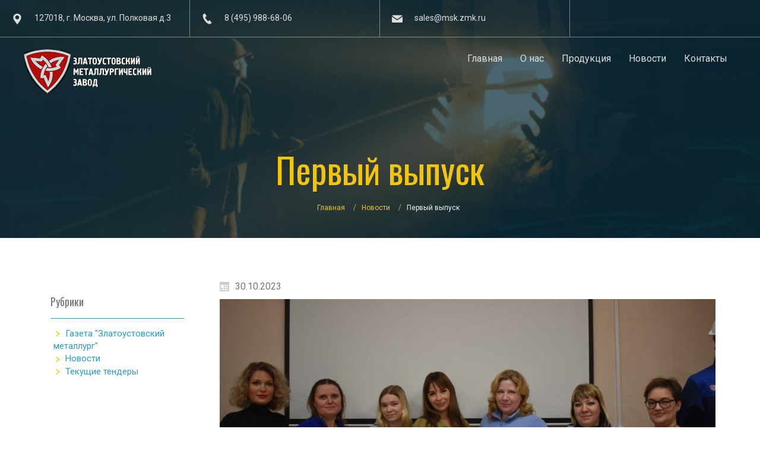

--- FILE ---
content_type: text/html; charset=UTF-8
request_url: https://www.zmk.ru/pervyj-vypusk/
body_size: 11717
content:
<!DOCTYPE html>
<html dir="ltr" lang="ru-RU">
<head>
    <meta charset="UTF-8" />
    <link href="https://www.zmk.ru/wp-content/themes/OOOZMZ/images/fb38c21358d9c4496d99f1e1ce0d41c8_favicon.png" rel="icon" type="image/x-icon" />
    <link rel="pingback" href="" />
    <script>
    var themeHasJQuery = !!window.jQuery;
</script>
<script src="https://www.zmk.ru/wp-content/themes/OOOZMZ/jquery.js?ver=1.0.1105"></script>
<script>
    window._$ = jQuery.noConflict(themeHasJQuery);
</script>
    <meta name="viewport" content="width=device-width, initial-scale=1.0">
<!--[if lte IE 9]>
<link rel="stylesheet" type="text/css" href="https://www.zmk.ru/wp-content/themes/OOOZMZ/layout.ie.css" />
<script src="https://www.zmk.ru/wp-content/themes/OOOZMZ/layout.ie.js"></script>
<![endif]-->
<link class="" href='//fonts.googleapis.com/css?family=Roboto:100,100italic,300,300italic,regular,italic,500,500italic,700,700italic,900,900italic|Oswald:300,regular,700&subset=cyrillic' rel='stylesheet' type='text/css'>
<script src="https://www.zmk.ru/wp-content/themes/OOOZMZ/layout.core.js"></script>
<script src="https://www.zmk.ru/wp-content/themes/OOOZMZ/CloudZoom.js?ver=1.0.1105" type="text/javascript"></script>
    
    <title>Первый выпуск &#8212; ООО ЗМЗ</title>
<meta name='robots' content='max-image-preview:large' />
<link rel='dns-prefetch' href='//s.w.org' />
<link rel="alternate" type="application/rss+xml" title="ООО ЗМЗ &raquo; Лента" href="https://www.zmk.ru/feed/" />
<link rel="alternate" type="application/rss+xml" title="ООО ЗМЗ &raquo; Лента комментариев" href="https://www.zmk.ru/comments/feed/" />
<link rel="alternate" type="application/rss+xml" title="ООО ЗМЗ &raquo; Лента комментариев к &laquo;Первый выпуск&raquo;" href="https://www.zmk.ru/pervyj-vypusk/feed/" />
<script type="text/javascript">
window._wpemojiSettings = {"baseUrl":"https:\/\/s.w.org\/images\/core\/emoji\/13.1.0\/72x72\/","ext":".png","svgUrl":"https:\/\/s.w.org\/images\/core\/emoji\/13.1.0\/svg\/","svgExt":".svg","source":{"concatemoji":"https:\/\/www.zmk.ru\/wp-includes\/js\/wp-emoji-release.min.js?ver=5.9.12"}};
/*! This file is auto-generated */
!function(e,a,t){var n,r,o,i=a.createElement("canvas"),p=i.getContext&&i.getContext("2d");function s(e,t){var a=String.fromCharCode;p.clearRect(0,0,i.width,i.height),p.fillText(a.apply(this,e),0,0);e=i.toDataURL();return p.clearRect(0,0,i.width,i.height),p.fillText(a.apply(this,t),0,0),e===i.toDataURL()}function c(e){var t=a.createElement("script");t.src=e,t.defer=t.type="text/javascript",a.getElementsByTagName("head")[0].appendChild(t)}for(o=Array("flag","emoji"),t.supports={everything:!0,everythingExceptFlag:!0},r=0;r<o.length;r++)t.supports[o[r]]=function(e){if(!p||!p.fillText)return!1;switch(p.textBaseline="top",p.font="600 32px Arial",e){case"flag":return s([127987,65039,8205,9895,65039],[127987,65039,8203,9895,65039])?!1:!s([55356,56826,55356,56819],[55356,56826,8203,55356,56819])&&!s([55356,57332,56128,56423,56128,56418,56128,56421,56128,56430,56128,56423,56128,56447],[55356,57332,8203,56128,56423,8203,56128,56418,8203,56128,56421,8203,56128,56430,8203,56128,56423,8203,56128,56447]);case"emoji":return!s([10084,65039,8205,55357,56613],[10084,65039,8203,55357,56613])}return!1}(o[r]),t.supports.everything=t.supports.everything&&t.supports[o[r]],"flag"!==o[r]&&(t.supports.everythingExceptFlag=t.supports.everythingExceptFlag&&t.supports[o[r]]);t.supports.everythingExceptFlag=t.supports.everythingExceptFlag&&!t.supports.flag,t.DOMReady=!1,t.readyCallback=function(){t.DOMReady=!0},t.supports.everything||(n=function(){t.readyCallback()},a.addEventListener?(a.addEventListener("DOMContentLoaded",n,!1),e.addEventListener("load",n,!1)):(e.attachEvent("onload",n),a.attachEvent("onreadystatechange",function(){"complete"===a.readyState&&t.readyCallback()})),(n=t.source||{}).concatemoji?c(n.concatemoji):n.wpemoji&&n.twemoji&&(c(n.twemoji),c(n.wpemoji)))}(window,document,window._wpemojiSettings);
</script>
<style type="text/css">
img.wp-smiley,
img.emoji {
	display: inline !important;
	border: none !important;
	box-shadow: none !important;
	height: 1em !important;
	width: 1em !important;
	margin: 0 0.07em !important;
	vertical-align: -0.1em !important;
	background: none !important;
	padding: 0 !important;
}
</style>
	<link rel='stylesheet' id='wp-block-library-css'  href='https://www.zmk.ru/wp-includes/css/dist/block-library/style.min.css?ver=5.9.12' type='text/css' media='all' />
<link rel='stylesheet' id='coblocks-frontend-css'  href='https://www.zmk.ru/wp-content/plugins/coblocks/dist/style-coblocks-1.css?ver=2.22.10' type='text/css' media='all' />
<style id='global-styles-inline-css' type='text/css'>
body{--wp--preset--color--black: #000000;--wp--preset--color--cyan-bluish-gray: #abb8c3;--wp--preset--color--white: #ffffff;--wp--preset--color--pale-pink: #f78da7;--wp--preset--color--vivid-red: #cf2e2e;--wp--preset--color--luminous-vivid-orange: #ff6900;--wp--preset--color--luminous-vivid-amber: #fcb900;--wp--preset--color--light-green-cyan: #7bdcb5;--wp--preset--color--vivid-green-cyan: #00d084;--wp--preset--color--pale-cyan-blue: #8ed1fc;--wp--preset--color--vivid-cyan-blue: #0693e3;--wp--preset--color--vivid-purple: #9b51e0;--wp--preset--gradient--vivid-cyan-blue-to-vivid-purple: linear-gradient(135deg,rgba(6,147,227,1) 0%,rgb(155,81,224) 100%);--wp--preset--gradient--light-green-cyan-to-vivid-green-cyan: linear-gradient(135deg,rgb(122,220,180) 0%,rgb(0,208,130) 100%);--wp--preset--gradient--luminous-vivid-amber-to-luminous-vivid-orange: linear-gradient(135deg,rgba(252,185,0,1) 0%,rgba(255,105,0,1) 100%);--wp--preset--gradient--luminous-vivid-orange-to-vivid-red: linear-gradient(135deg,rgba(255,105,0,1) 0%,rgb(207,46,46) 100%);--wp--preset--gradient--very-light-gray-to-cyan-bluish-gray: linear-gradient(135deg,rgb(238,238,238) 0%,rgb(169,184,195) 100%);--wp--preset--gradient--cool-to-warm-spectrum: linear-gradient(135deg,rgb(74,234,220) 0%,rgb(151,120,209) 20%,rgb(207,42,186) 40%,rgb(238,44,130) 60%,rgb(251,105,98) 80%,rgb(254,248,76) 100%);--wp--preset--gradient--blush-light-purple: linear-gradient(135deg,rgb(255,206,236) 0%,rgb(152,150,240) 100%);--wp--preset--gradient--blush-bordeaux: linear-gradient(135deg,rgb(254,205,165) 0%,rgb(254,45,45) 50%,rgb(107,0,62) 100%);--wp--preset--gradient--luminous-dusk: linear-gradient(135deg,rgb(255,203,112) 0%,rgb(199,81,192) 50%,rgb(65,88,208) 100%);--wp--preset--gradient--pale-ocean: linear-gradient(135deg,rgb(255,245,203) 0%,rgb(182,227,212) 50%,rgb(51,167,181) 100%);--wp--preset--gradient--electric-grass: linear-gradient(135deg,rgb(202,248,128) 0%,rgb(113,206,126) 100%);--wp--preset--gradient--midnight: linear-gradient(135deg,rgb(2,3,129) 0%,rgb(40,116,252) 100%);--wp--preset--duotone--dark-grayscale: url('#wp-duotone-dark-grayscale');--wp--preset--duotone--grayscale: url('#wp-duotone-grayscale');--wp--preset--duotone--purple-yellow: url('#wp-duotone-purple-yellow');--wp--preset--duotone--blue-red: url('#wp-duotone-blue-red');--wp--preset--duotone--midnight: url('#wp-duotone-midnight');--wp--preset--duotone--magenta-yellow: url('#wp-duotone-magenta-yellow');--wp--preset--duotone--purple-green: url('#wp-duotone-purple-green');--wp--preset--duotone--blue-orange: url('#wp-duotone-blue-orange');--wp--preset--font-size--small: 13px;--wp--preset--font-size--medium: 20px;--wp--preset--font-size--large: 36px;--wp--preset--font-size--x-large: 42px;}.has-black-color{color: var(--wp--preset--color--black) !important;}.has-cyan-bluish-gray-color{color: var(--wp--preset--color--cyan-bluish-gray) !important;}.has-white-color{color: var(--wp--preset--color--white) !important;}.has-pale-pink-color{color: var(--wp--preset--color--pale-pink) !important;}.has-vivid-red-color{color: var(--wp--preset--color--vivid-red) !important;}.has-luminous-vivid-orange-color{color: var(--wp--preset--color--luminous-vivid-orange) !important;}.has-luminous-vivid-amber-color{color: var(--wp--preset--color--luminous-vivid-amber) !important;}.has-light-green-cyan-color{color: var(--wp--preset--color--light-green-cyan) !important;}.has-vivid-green-cyan-color{color: var(--wp--preset--color--vivid-green-cyan) !important;}.has-pale-cyan-blue-color{color: var(--wp--preset--color--pale-cyan-blue) !important;}.has-vivid-cyan-blue-color{color: var(--wp--preset--color--vivid-cyan-blue) !important;}.has-vivid-purple-color{color: var(--wp--preset--color--vivid-purple) !important;}.has-black-background-color{background-color: var(--wp--preset--color--black) !important;}.has-cyan-bluish-gray-background-color{background-color: var(--wp--preset--color--cyan-bluish-gray) !important;}.has-white-background-color{background-color: var(--wp--preset--color--white) !important;}.has-pale-pink-background-color{background-color: var(--wp--preset--color--pale-pink) !important;}.has-vivid-red-background-color{background-color: var(--wp--preset--color--vivid-red) !important;}.has-luminous-vivid-orange-background-color{background-color: var(--wp--preset--color--luminous-vivid-orange) !important;}.has-luminous-vivid-amber-background-color{background-color: var(--wp--preset--color--luminous-vivid-amber) !important;}.has-light-green-cyan-background-color{background-color: var(--wp--preset--color--light-green-cyan) !important;}.has-vivid-green-cyan-background-color{background-color: var(--wp--preset--color--vivid-green-cyan) !important;}.has-pale-cyan-blue-background-color{background-color: var(--wp--preset--color--pale-cyan-blue) !important;}.has-vivid-cyan-blue-background-color{background-color: var(--wp--preset--color--vivid-cyan-blue) !important;}.has-vivid-purple-background-color{background-color: var(--wp--preset--color--vivid-purple) !important;}.has-black-border-color{border-color: var(--wp--preset--color--black) !important;}.has-cyan-bluish-gray-border-color{border-color: var(--wp--preset--color--cyan-bluish-gray) !important;}.has-white-border-color{border-color: var(--wp--preset--color--white) !important;}.has-pale-pink-border-color{border-color: var(--wp--preset--color--pale-pink) !important;}.has-vivid-red-border-color{border-color: var(--wp--preset--color--vivid-red) !important;}.has-luminous-vivid-orange-border-color{border-color: var(--wp--preset--color--luminous-vivid-orange) !important;}.has-luminous-vivid-amber-border-color{border-color: var(--wp--preset--color--luminous-vivid-amber) !important;}.has-light-green-cyan-border-color{border-color: var(--wp--preset--color--light-green-cyan) !important;}.has-vivid-green-cyan-border-color{border-color: var(--wp--preset--color--vivid-green-cyan) !important;}.has-pale-cyan-blue-border-color{border-color: var(--wp--preset--color--pale-cyan-blue) !important;}.has-vivid-cyan-blue-border-color{border-color: var(--wp--preset--color--vivid-cyan-blue) !important;}.has-vivid-purple-border-color{border-color: var(--wp--preset--color--vivid-purple) !important;}.has-vivid-cyan-blue-to-vivid-purple-gradient-background{background: var(--wp--preset--gradient--vivid-cyan-blue-to-vivid-purple) !important;}.has-light-green-cyan-to-vivid-green-cyan-gradient-background{background: var(--wp--preset--gradient--light-green-cyan-to-vivid-green-cyan) !important;}.has-luminous-vivid-amber-to-luminous-vivid-orange-gradient-background{background: var(--wp--preset--gradient--luminous-vivid-amber-to-luminous-vivid-orange) !important;}.has-luminous-vivid-orange-to-vivid-red-gradient-background{background: var(--wp--preset--gradient--luminous-vivid-orange-to-vivid-red) !important;}.has-very-light-gray-to-cyan-bluish-gray-gradient-background{background: var(--wp--preset--gradient--very-light-gray-to-cyan-bluish-gray) !important;}.has-cool-to-warm-spectrum-gradient-background{background: var(--wp--preset--gradient--cool-to-warm-spectrum) !important;}.has-blush-light-purple-gradient-background{background: var(--wp--preset--gradient--blush-light-purple) !important;}.has-blush-bordeaux-gradient-background{background: var(--wp--preset--gradient--blush-bordeaux) !important;}.has-luminous-dusk-gradient-background{background: var(--wp--preset--gradient--luminous-dusk) !important;}.has-pale-ocean-gradient-background{background: var(--wp--preset--gradient--pale-ocean) !important;}.has-electric-grass-gradient-background{background: var(--wp--preset--gradient--electric-grass) !important;}.has-midnight-gradient-background{background: var(--wp--preset--gradient--midnight) !important;}.has-small-font-size{font-size: var(--wp--preset--font-size--small) !important;}.has-medium-font-size{font-size: var(--wp--preset--font-size--medium) !important;}.has-large-font-size{font-size: var(--wp--preset--font-size--large) !important;}.has-x-large-font-size{font-size: var(--wp--preset--font-size--x-large) !important;}
</style>
<link rel='stylesheet' id='pb-accordion-blocks-style-css'  href='https://www.zmk.ru/wp-content/plugins/accordion-blocks/build/index.css?ver=1.5.0' type='text/css' media='all' />
<link rel='stylesheet' id='da-frontend-css'  href='https://www.zmk.ru/wp-content/plugins/download-attachments/css/frontend.css?ver=1.3.1' type='text/css' media='all' />
<link rel='stylesheet' id='wprpsp-public-style-css'  href='https://www.zmk.ru/wp-content/plugins/wp-responsive-recent-post-slider-pro/assets/css/wprpsp-public.min.css?ver=1.4' type='text/css' media='all' />
<link rel='stylesheet' id='wpos-slick-style-css'  href='https://www.zmk.ru/wp-content/plugins/wp-responsive-recent-post-slider-pro/assets/css/slick.css?ver=1.4' type='text/css' media='all' />
<link rel='stylesheet' id='theme-bootstrap-css'  href='//www.zmk.ru/wp-content/themes/OOOZMZ/bootstrap.css?ver=1.0.1105' type='text/css' media='all' />
<link rel='stylesheet' id='theme-style-css'  href='//www.zmk.ru/wp-content/themes/OOOZMZ/style.css?ver=1.0.1105' type='text/css' media='all' />
<script type='text/javascript' src='https://www.zmk.ru/wp-includes/js/jquery/jquery.min.js?ver=3.6.0' id='jquery-core-js'></script>
<script type='text/javascript' src='https://www.zmk.ru/wp-includes/js/jquery/jquery-migrate.min.js?ver=3.3.2' id='jquery-migrate-js'></script>
<script type='text/javascript' src='//www.zmk.ru/wp-content/themes/OOOZMZ/bootstrap.min.js?ver=1.0.1105' id='theme-bootstrap-js'></script>
<script type='text/javascript' src='//www.zmk.ru/wp-content/themes/OOOZMZ/script.js?ver=1.0.1105' id='theme-script-js'></script>
<link rel="https://api.w.org/" href="https://www.zmk.ru/wp-json/" /><link rel="alternate" type="application/json" href="https://www.zmk.ru/wp-json/wp/v2/posts/6795" /><link rel="EditURI" type="application/rsd+xml" title="RSD" href="https://www.zmk.ru/xmlrpc.php?rsd" />
<link rel="wlwmanifest" type="application/wlwmanifest+xml" href="https://www.zmk.ru/wp-includes/wlwmanifest.xml" /> 
<link rel="canonical" href="https://www.zmk.ru/pervyj-vypusk/" />
<link rel='shortlink' href='https://www.zmk.ru/?p=6795' />
<link rel="alternate" type="application/json+oembed" href="https://www.zmk.ru/wp-json/oembed/1.0/embed?url=https%3A%2F%2Fwww.zmk.ru%2Fpervyj-vypusk%2F" />
<link rel="alternate" type="text/xml+oembed" href="https://www.zmk.ru/wp-json/oembed/1.0/embed?url=https%3A%2F%2Fwww.zmk.ru%2Fpervyj-vypusk%2F&#038;format=xml" />
<script>window.wpJQuery = window.jQuery;</script>    
</head>
<body class="post-template-default single single-post postid-6795 single-format-standard  hfeed bootstrap bd-body-6 bd-pagebackground bd-margins post-template">
<section class=" bd-section-16 bd-page-width bd-tagstyles bd-bootstrap-tables bd-table-striped bd-table-bordered bd-table-hover bd-table-responsive bd-textureoverlay bd-textureoverlay-9 " id="section-1" data-section-title="Section-1">
    <div class="bd-container-inner bd-margins clearfix">
        <div class=" bd-layoutbox-35 bd-page-width  bd-no-margins clearfix">
    <div class="bd-container-inner">
        <div class=" bd-layoutcontainer-23 hidden-sm hidden-xs bd-page-width  bd-columns bd-no-margins">
    <div class="bd-container-inner">
        <div class="container-fluid">
            <div class="row 
 bd-row-flex 
 bd-row-align-middle">
                <div class=" bd-columnwrapper-51 
 col-lg-3
 col-md-4
 col-sm-3">
    <div class="bd-layoutcolumn-51 bd-column" ><div class="bd-vertical-align-wrapper"><span class="bd-iconlink-16 bd-no-margins bd-own-margins bd-icon-84 bd-icon "></span>
	
		<p class=" bd-textblock-65 bd-content-element">
    127018, г. Москва, ул. Полковая д.3</p></div></div>
</div>
	
		<div class=" bd-columnwrapper-53 
 col-lg-3
 col-md-3
 col-sm-3">
    <div class="bd-layoutcolumn-53 bd-column" ><div class="bd-vertical-align-wrapper"><span class="bd-iconlink-18 bd-no-margins bd-own-margins bd-icon-89 bd-icon "></span>
	
		<p class=" bd-textblock-67 bd-content-element">
    8 (495) 988-68-06</p></div></div>
</div>
	
		<div class=" bd-columnwrapper-77 
 col-lg-3
 col-md-3
 col-sm-3">
    <div class="bd-layoutcolumn-77 bd-column" ><div class="bd-vertical-align-wrapper"><span class="bd-iconlink-23 bd-no-margins bd-own-margins bd-icon-91 bd-icon "></span>
	
		<p class=" bd-textblock-69 bd-content-element">
    sales@msk.zmk.ru</p></div></div>
</div>
	
		<div class=" bd-columnwrapper-79 
 col-lg-3
 col-md-2
 col-sm-3"><!--
    <div class="bd-layoutcolumn-79 bd-column" ><div class="bd-vertical-align-wrapper"><div class=" bd-socialicons-7 bd-no-margins">
    
        <a target="_blank" class=" bd-socialicon-78 bd-socialicon" href="//www.facebook.com/sharer.php?u=">
    <span class="bd-icon"></span><span></span>
</a>
    
        <a target="_blank" class=" bd-socialicon-79 bd-socialicon" href="//twitter.com/share?url=&amp;text=">
    <span class="bd-icon"></span><span></span>
</a>
    
        <a target="_blank" class=" bd-socialicon-80 bd-socialicon" href="//plus.google.com/share?url=">
    <span class="bd-icon"></span><span></span>
</a>
    
        <a target="_blank" class=" bd-socialicon-81 bd-socialicon" href="//pinterest.com/pin/create/button/?url=&amp;media=&amp;description=">
    <span class="bd-icon"></span><span></span>
</a>
<!-- -->   
    
    
    
    
    
    
</div></div></div>
</div>
            </div>
        </div>
    </div>
</div>
	
		<div class=" bd-layoutbox-37 bd-page-width  bd-no-margins clearfix">
    <div class="bd-container-inner">
        
<a class=" bd-logo-7" href="">
<img class=" bd-imagestyles" src="https://www.zmk.ru/wp-content/themes/OOOZMZ/images/d39edfee6e2783d9dcaa6485fc739e15_logo.png" alt="ООО ЗМЗ">
</a>
	
		    
    <nav class=" bd-hmenu-7"  data-responsive-menu="true" data-responsive-levels="expand on click" data-responsive-type="offcanvas-shifted" data-offcanvas-delay="0ms" data-offcanvas-duration="700ms" data-offcanvas-timing-function="ease">
        
            <div class=" bd-menuoverlay-4 bd-menu-overlay"></div>
            <div class=" bd-responsivemenu-6 collapse-button">
    <div class="bd-container-inner">
        <div class="bd-menuitem-36 ">
            <a  data-toggle="collapse"
                data-target=".bd-hmenu-7 .collapse-button + .navbar-collapse"
                href="#" onclick="return false;">
                    <span></span>
            </a>
        </div>
    </div>
</div>
            <div class="navbar-collapse collapse width">
        
        <div class=" bd-horizontalmenu-4 clearfix">
            <div class="bd-container-inner">
            
            
<ul class=" bd-menu-7 nav nav-pills navbar-left">
    <li class=" bd-menuitem-21 bd-toplevel-item ">
    <a class=" "  href="https://www.zmk.ru/">
        <span>
            Главная        </span>
    </a>    </li>
    
<li class=" bd-menuitem-21 bd-toplevel-item  bd-submenu-icon-only">
    <a class=" "  href="https://www.zmk.ru/o-kompanii/">
        <span>
            О нас        </span>
    </a>    
    <div class="bd-menu-8-popup ">
            <ul class="bd-menu-8  bd-no-margins  ">
        
            <li class=" bd-menuitem-33  bd-sub-item">
    
            <a class=" "  href="https://www.zmk.ru/o-kompanii/">
                <span>
                    О предприятии                </span>
            </a>
            </li>
    
    
    
            <li class=" bd-menuitem-33  bd-sub-item">
    
            <a class=" "  href="https://www.zmk.ru/socialnaja-politika/">
                <span>
                    Социальная политика                </span>
            </a>
            </li>
    
    
    
            <li class=" bd-menuitem-33  bd-sub-item">
    
            <a class=" "  href="https://www.zmk.ru/uchebnyj-centr/">
                <span>
                    Учебный центр                </span>
            </a>
            </li>
    
    
    
            <li class=" bd-menuitem-33  bd-sub-item">
    
            <a class=" "  href="https://www.zmk.ru/zakupki/">
                <span>
                    Закупки                </span>
            </a>
            </li>
    
    
    
            <li class=" bd-menuitem-33  bd-sub-item">
    
            <a class=" "  href="https://www.zmk.ru/tendery/">
                <span>
                    Тендеры                </span>
            </a>
            </li>
    
    
            </ul>
        </div>
    
    </li>
    
<li class=" bd-menuitem-21 bd-toplevel-item  bd-submenu-icon-only">
    <a class=" "  href="https://www.zmk.ru/katalog/">
        <span>
            Продукция        </span>
    </a>    
    <div class="bd-menu-8-popup ">
            <ul class="bd-menu-8  bd-no-margins  ">
        
            <li class=" bd-menuitem-33  bd-sub-item">
    
            <a class=" "  href="https://www.zmk.ru/katalog/">
                <span>
                    Каталог                </span>
            </a>
            </li>
    
    
    
            <li class=" bd-menuitem-33  bd-sub-item">
    
            <a class=" "  href="https://www.zmk.ru/katalog/svobodnoe-nalichie/">
                <span>
                    Свободное наличие                </span>
            </a>
            </li>
    
    
    
            <li class=" bd-menuitem-33  bd-sub-item">
    
            <a class=" "  href="https://www.zmk.ru/katalog/sertifikaty/">
                <span>
                    Система менеджмента качества                </span>
            </a>
            </li>
    
    
    
            <li class=" bd-menuitem-33  bd-sub-item">
    
            <a class=" "  href="https://www.zmk.ru/katalog/proverka-sertifikatov-kachestva/">
                <span>
                    Проверка сертификатов качества                </span>
            </a>
            </li>
    
    
    
            <li class=" bd-menuitem-33  bd-sub-item">
    
            <a class=" "  href="https://www.zmk.ru/uslugi/">
                <span>
                    Услуги                </span>
            </a>
            </li>
    
    
            </ul>
        </div>
    
    </li>
    
<li class=" bd-menuitem-21 bd-toplevel-item  bd-submenu-icon-only">
    <a class=" "  href="https://www.zmk.ru/posts/">
        <span>
            Новости        </span>
    </a>    
    <div class="bd-menu-8-popup ">
            <ul class="bd-menu-8  bd-no-margins  ">
        
            <li class=" bd-menuitem-33  bd-sub-item">
    
            <a class=" "  href="https://www.zmk.ru/category/news/">
                <span>
                    Новости                </span>
            </a>
            </li>
    
    
    
            <li class=" bd-menuitem-33  bd-sub-item">
    
            <a class=" "  href="https://www.zmk.ru/category/gazeta/">
                <span>
                    Газета &#171;Златоустовский металлург&#187;&hellip;                </span>
            </a>
            </li>
    
    
            </ul>
        </div>
    
    </li>
    
<li class=" bd-menuitem-21 bd-toplevel-item ">
    <a class=" "  href="https://www.zmk.ru/contacts/">
        <span>
            Контакты        </span>
    </a>    </li>
    
</ul>            
            </div>
        </div>
        

        <div class="bd-menu-close-icon">
    <a href="#" class="bd-icon  bd-icon-94"></a>
</div>

        
            </div>
    </nav>
    
    </div>
</div>
	
		<div class=" bd-layoutbox-39 bd-no-margins clearfix">
    <div class="bd-container-inner">
        <div class=" bd-pagetitle-6">
    <div class="bd-container-inner">
        <h1>Первый выпуск</h1>
    </div>
</div>
	
		    
    <div class=" bd-breadcrumbs-7">
        <div class="bd-container-inner">
            <ol class="breadcrumb">
                                        <li><div class=" bd-breadcrumbslink-7">
        <a href="https://www.zmk.ru" title="">Главная</a>
    </div></li>
                                            <li><div class=" bd-breadcrumbslink-7">
        <a href="https://www.zmk.ru/category/news/" title="Новости">Новости</a>
    </div></li>
                                            <li class="active"><span class=" bd-breadcrumbstext-7"><span>Первый выпуск</span></span></li>
                                </ol>
        </div>
    </div>
    
    </div>
</div>
    </div>
</div>
    </div>
</section>
	
		<div class=" bd-stretchtobottom-4 bd-stretch-to-bottom" data-control-selector=".bd-contentlayout-6">
<div class="bd-contentlayout-6  bd-sheetstyles  bd-no-margins bd-margins" >
    <div class="bd-container-inner">

        <div class="bd-flex-vertical bd-stretch-inner bd-contentlayout-offset">
            
            <div class="bd-flex-horizontal bd-flex-wide bd-no-margins">
                
 
                                    <aside class="bd-sidebararea-5-column  bd-flex-vertical bd-flex-fixed">
                    <div class="bd-sidebararea-5 bd-flex-wide  bd-contentlayout-offset">
                        
                        <div  class=" bd-primarywidgetarea-2 clearfix" data-position="primary"><div class=" bd-block-15 bd-own-margins widget widget_categories" id="categories-2" data-block-id="categories-2">
        
    <div class=" bd-blockheader bd-tagstyles bd-bootstrap-tables bd-table-striped bd-table-bordered bd-table-hover bd-table-responsive bd-no-margins">
        <h4>Рубрики</h4>
    </div>
    
    <div class=" bd-blockcontent bd-tagstyles bd-bootstrap-tables bd-table-striped bd-table-bordered bd-table-hover bd-table-responsive ">

			<ul>
					<li class="cat-item cat-item-9"><a href="https://www.zmk.ru/category/gazeta/" title="Выпуски газеты &quot;Златоустовский металлург&quot;">Газета &quot;Златоустовский металлург&quot;</a>
</li>
	<li class="cat-item cat-item-1"><a href="https://www.zmk.ru/category/news/" title="Новостной блог">Новости</a>
</li>
	<li class="cat-item cat-item-10"><a href="https://www.zmk.ru/category/tender/" title="Для обеспечения открытости и прозрачности процесса закупок,
ООО &quot;Златоустовский металлургический завод&quot; осуществляет закупку материалов на тендерной основе.">Текущие тендеры</a>
</li>
			</ul>

			</div>
</div></div>	
		<div  class=" bd-secondarywidgetarea-16 clearfix" data-position="secondary"><div class=" bd-block-16 bd-own-margins widget wprpsp-lplsw" id="wprpsp_lplsw-2" data-block-id="wprpsp_lplsw-2">
        
    <div class=" bd-blockheader bd-tagstyles bd-bootstrap-tables bd-table-striped bd-table-bordered bd-table-hover bd-table-responsive bd-no-margins">
        <h4>Новости</h4>
    </div>
    
    <div class=" bd-blockcontent bd-tagstyles bd-custom-bulletlist bd-bootstrap-tables bd-table-striped bd-table-bordered bd-table-hover bd-table-responsive ">

<div class="wprpsp-post-widget-wrp wprpsp-clearfix" data-conf="{&quot;dots&quot;:&quot;true&quot;,&quot;speed&quot;:500,&quot;autoplay_interval&quot;:5000,&quot;autoplay&quot;:&quot;true&quot;,&quot;hover_pause&quot;:&quot;true&quot;,&quot;focus_pause&quot;:&quot;false&quot;}" >
	<div id="wprpsp-post-widget-1" class="wprpsp-post-widget wprpsp-post-static wprpsp-design-w2 wprpsp-image-fit wprpsp-post-slider-widget">
<div class="wprpsp-post-grid wprpsp-post-slides">
	<div class="wprpsp-post-image-wrap wprpsp-post-img-bg ">
					<a  href="https://www.zmk.ru/dorogie-kollegi-veterany-zavoda-zlatoustovcy/" target="_self">
				<img src="https://www.zmk.ru/wp-content/uploads/2025/12/НГ-экран-720х360-300x150.jpg" alt="Дорогие коллеги, ветераны завода, златоустовцы!" class="wprpsp-post-img" />
			</a>
			</div>
	<div class="wprpsp-post-grid-cnt">
		<div class="post-content">
			<div class="wprpsp-post-title">
				<a href="https://www.zmk.ru/dorogie-kollegi-veterany-zavoda-zlatoustovcy/" target="_self">Дорогие коллеги, ветераны завода, златоустовцы!</a>
			</div>
							<div class="wprpsp-post-date">
					30.12.2025				</div>
					</div>
	</div>
</div>
<div class="wprpsp-post-grid wprpsp-post-slides">
	<div class="wprpsp-post-image-wrap wprpsp-post-img-bg ">
					<a  href="https://www.zmk.ru/uvazhaemye-kollegi-2/" target="_self">
				<img src="https://www.zmk.ru/wp-content/uploads/2025/12/td-zemz-zastavka-novyy-god-2026-dlya-sayta-300x144.jpg" alt="Уважаемые коллеги!" class="wprpsp-post-img" />
			</a>
			</div>
	<div class="wprpsp-post-grid-cnt">
		<div class="post-content">
			<div class="wprpsp-post-title">
				<a href="https://www.zmk.ru/uvazhaemye-kollegi-2/" target="_self">Уважаемые коллеги!</a>
			</div>
							<div class="wprpsp-post-date">
					30.12.2025				</div>
					</div>
	</div>
</div>
<div class="wprpsp-post-grid wprpsp-post-slides">
	<div class="wprpsp-post-image-wrap wprpsp-post-img-bg ">
					<a  href="https://www.zmk.ru/novyj-lentochnopilnyj-stanok/" target="_self">
				<img src="https://www.zmk.ru/wp-content/uploads/2025/12/DSC_0189-1-300x229.jpg" alt="Новый  ленточнопильный станок " class="wprpsp-post-img" />
			</a>
			</div>
	<div class="wprpsp-post-grid-cnt">
		<div class="post-content">
			<div class="wprpsp-post-title">
				<a href="https://www.zmk.ru/novyj-lentochnopilnyj-stanok/" target="_self">Новый  ленточнопильный станок </a>
			</div>
							<div class="wprpsp-post-date">
					26.12.2025				</div>
					</div>
	</div>
</div>
<div class="wprpsp-post-grid wprpsp-post-slides">
	<div class="wprpsp-post-image-wrap wprpsp-post-img-bg ">
					<a  href="https://www.zmk.ru/90-let-stanu-750/" target="_self">
				<img src="https://www.zmk.ru/wp-content/uploads/2025/12/750-1-300x144.jpg" alt="90 лет стану &#171;750&#187;" class="wprpsp-post-img" />
			</a>
			</div>
	<div class="wprpsp-post-grid-cnt">
		<div class="post-content">
			<div class="wprpsp-post-title">
				<a href="https://www.zmk.ru/90-let-stanu-750/" target="_self">90 лет стану &#171;750&#187;</a>
			</div>
							<div class="wprpsp-post-date">
					26.12.2025				</div>
					</div>
	</div>
</div>
<div class="wprpsp-post-grid wprpsp-post-slides">
	<div class="wprpsp-post-image-wrap wprpsp-post-img-bg wprpsp-post-no-img-bg">
			</div>
	<div class="wprpsp-post-grid-cnt">
		<div class="post-content">
			<div class="wprpsp-post-title">
				<a href="https://www.zmk.ru/proryv-v-oblasti-sberezhenija-jenergoresursov-zapusk-sovremennogo-bloka-osushki-vozduha/" target="_self">Прорыв в области сбережения энергоресурсов: запуск современного блока осушки воздуха</a>
			</div>
							<div class="wprpsp-post-date">
					19.12.2025				</div>
					</div>
	</div>
</div>
	</div>
</div></div>
</div></div>                        
                    </div>
                </aside>
                                    <div class="bd-flex-vertical bd-flex-wide bd-no-margins">
                    

                    <div class=" bd-layoutitemsbox-20 bd-flex-wide bd-no-margins">
    <div class=" bd-content-15">
    
            <div class=" bd-blog-2">
        <div class="bd-container-inner">
        
                    
        <div class=" bd-grid-5 bd-margins">
            <div class="container-fluid">
                <div class="separated-grid row">
                        
                        <div class="separated-item-34 col-md-12 ">
                        
                            <div class="bd-griditem-34">
                                <article id="post-6795" class=" bd-article-3 clearfix hentry post-6795 post type-post status-publish format-standard has-post-thumbnail hentry category-news">
    <div class=" bd-layoutbox-8 bd-no-margins clearfix">
    <div class="bd-container-inner"><!--<a href="https://www.zmk.ru/category/news/" rel="category tag">Новости</a><!-- -->
	<div class=" bd-posticondate-4 bd-no-margins">
    <span class=" bd-icon bd-icon-39"><time class="entry-date published updated" datetime="2023-10-30T17:14:15+05:00">30.10.2023</time><!-- --><!--<time class="entry-date published updated" datetime="2023-10-30T17:14:15+05:00">Опубликовано: 30.10.2023</time><!-- --></span>
</div>
	
		<div class=" bd-posticonedit-6 bd-no-margins">
    </div>
    </div>
</div>
	
		<div class=" bd-layoutbox-10 bd-no-margins clearfix">
    <div class="bd-container-inner">
        <a href="https://www.zmk.ru/pervyj-vypusk/" title="Первый выпуск" class=" bd-postimage-7 bd-imagescaling bd-imagescaling-20 bd-no-margins" ><img  width="1024" height="683" src="https://www.zmk.ru/wp-content/uploads/2023/10/DSC_0014-1024x683.jpg" class=" bd-imagestyles-34 wp-post-image" alt="Первый выпуск" title="Первый выпуск" srcset="https://www.zmk.ru/wp-content/uploads/2023/10/DSC_0014-1024x683.jpg 1024w, https://www.zmk.ru/wp-content/uploads/2023/10/DSC_0014-300x200.jpg 300w, https://www.zmk.ru/wp-content/uploads/2023/10/DSC_0014-768x512.jpg 768w, https://www.zmk.ru/wp-content/uploads/2023/10/DSC_0014-1536x1024.jpg 1536w, https://www.zmk.ru/wp-content/uploads/2023/10/DSC_0014-2048x1365.jpg 2048w" sizes="(max-width: 1024px) 100vw, 1024px" /></a>	
		<div class=" bd-postcontent-2 bd-tagstyles bd-custom-bulletlist bd-bootstrap-tables bd-table-striped bd-table-bordered bd-table-hover bd-table-responsive entry-content bd-contentlayout-offset" >
    
<p>27 октября 2023 года в учебном центре ООО «ЗМЗ» состоялся выпуск первой группы машинистов крана металлургического производства. Желающие получить профессию машиниста крана и связать свою трудовую деятельность с заводом, получили необходимый багаж теоретических знаний в учебных классах центра. С лучшими преподавателями-наставниками ими было пройдено около двухсот часов практических занятий на производственных участках предприятия. Согласно законодательству обучающиеся получали стипендию, а также были обеспечены спецодеждой. Все 13 человек успешно  прошли итоговую аттестацию и получили свои долгожданные документы о профессии машиниста крана металлургического производства.  Недавних учеников ждут в дружном коллективе металлургического завода.</p>





</div>
    </div>
</div>
	
		<div class=" bd-layoutbox-12 bd-no-margins clearfix">
    <div class="bd-container-inner">
        <div class=" bd-posticontags-8 bd-no-margins">
        </div>
	
		<div class=" bd-posticoncategory-7 bd-no-margins">
        <span class=" bd-icon bd-icon-44"><span><a href="https://www.zmk.ru/category/news/" rel="category tag">Новости</a></span></span>
    </div>
    </div>
</div>
</article>
                                                                                                                                </div>
                        </div>
                </div>
            </div>
        </div>
        <div class=" bd-blogpagination-2">
    <ul class="bd-pagination-15 pagination">
        <li class="bd-paginationitem-15">
        <a href="https://www.zmk.ru/v-korotkij-srok-s-vysokim-rezultatom/" title="В короткий срок с высоким результатом" rel="prev">&laquo; В короткий срок с высоким результатом</a>    </li>
    
        <li class="bd-paginationitem-15">
        <a href="https://www.zmk.ru/v-prognoze-bez-osadkov/" title="В прогнозе — без осадков" rel="next">В прогнозе — без осадков &raquo;</a>    </li>
    </ul>
</div>
        </div>
    </div>
</div>
</div>

                    
                </div>
                
            </div>
            
        </div>

    </div>
</div></div>
	
		<footer class=" bd-footerarea-1">
            <section class=" bd-section-2 bd-tagstyles bd-custom-blockquotes bd-custom-inputs bd-custom-bulletlist bd-custom-table bd-bootstrap-tables bd-table-responsive" id="footer" data-section-title="Footer">
    <div class="bd-container-inner bd-margins clearfix">
        <div class=" bd-layoutcontainer-28 bd-columns bd-no-margins">
    <div class="bd-container-inner">
        <div class="container-fluid">
            <div class="row 
 bd-row-flex 
 bd-row-align-top">
                <div class=" bd-columnwrapper-62 
 col-md-3
 col-sm-6
 col-xs-12">
    <div class="bd-layoutcolumn-62 bd-column" ><div class="bd-vertical-align-wrapper"><div  class=" bd-footerwidgetarea-3 clearfix" data-position="footer1"><div class=" bd-block-2 bd-own-margins widget widget_pages" id="pages-3" data-block-id="pages-3">
        
    <div class=" bd-blockheader bd-tagstyles bd-bootstrap-tables bd-table-striped bd-table-bordered bd-table-hover bd-table-responsive">
        <h4>Страницы</h4>
    </div>
    
    <div class=" bd-blockcontent bd-tagstyles bd-bootstrap-tables bd-table-striped bd-table-bordered bd-table-hover bd-table-responsive ">

			<ul>
				<li class="page_item page-item-38 current_page_parent"><a href="https://www.zmk.ru/posts/">Новости</a></li>
<li class="page_item page-item-98"><a href="https://www.zmk.ru/o-kompanii/">О предприятии</a></li>
<li class="page_item page-item-225"><a href="https://www.zmk.ru/socialnaja-politika/">Социальная политика</a></li>
<li class="page_item page-item-235"><a href="https://www.zmk.ru/zakupki/">Закупки</a></li>
<li class="page_item page-item-240"><a href="https://www.zmk.ru/okruzhajushhaja-sreda/">Окружающая среда</a></li>
<li class="page_item page-item-725"><a href="https://www.zmk.ru/tendery/">Тендеры</a></li>
<li class="page_item page-item-834 page_item_has_children"><a href="https://www.zmk.ru/katalog/">Каталог</a>
<ul class='children'>
	<li class="page_item page-item-3521"><a href="https://www.zmk.ru/katalog/svobodnoe-nalichie/">Свободное наличие</a></li>
</ul>
</li>
<li class="page_item page-item-1501"><a href="https://www.zmk.ru/uchebnyj-centr/">Учебный центр</a></li>
<li class="page_item page-item-2866"><a href="https://www.zmk.ru/contacts/">Контакты</a></li>
<li class="page_item page-item-3286"><a href="https://www.zmk.ru/uslugi/">Услуги</a></li>
<li class="page_item page-item-3397"><a href="https://www.zmk.ru/ohrana-truda-2/">Охрана труда и промышленная безопасность</a></li>
			</ul>

			</div>
</div></div></div></div>
</div>
	
		<div class=" bd-columnwrapper-63 
 col-md-3
 col-sm-6
 col-xs-12">
    <div class="bd-layoutcolumn-63 bd-column" ><div class="bd-vertical-align-wrapper"><div  class=" bd-footerwidgetarea-4 clearfix" data-position="footer2"><div class=" bd-block-8 bd-own-margins widget widget_recent_entries" id="recent-posts-3" data-block-id="recent-posts-3">
        
    <div class=" bd-blockheader bd-tagstyles bd-bootstrap-tables bd-table-striped bd-table-bordered bd-table-hover bd-table-responsive">
        <h4>Новости</h4>
    </div>
    
    <div class=" bd-blockcontent bd-tagstyles bd-bootstrap-tables bd-table-striped bd-table-bordered bd-table-hover bd-table-responsive ">

		
		
		<ul>
											<li>
					<a href="https://www.zmk.ru/dorogie-kollegi-veterany-zavoda-zlatoustovcy/">Дорогие коллеги, ветераны завода, златоустовцы!</a>
									</li>
											<li>
					<a href="https://www.zmk.ru/uvazhaemye-kollegi-2/">Уважаемые коллеги!</a>
									</li>
											<li>
					<a href="https://www.zmk.ru/novyj-lentochnopilnyj-stanok/">Новый  ленточнопильный станок </a>
									</li>
											<li>
					<a href="https://www.zmk.ru/90-let-stanu-750/">90 лет стану &#171;750&#187;</a>
									</li>
											<li>
					<a href="https://www.zmk.ru/proryv-v-oblasti-sberezhenija-jenergoresursov-zapusk-sovremennogo-bloka-osushki-vozduha/">Прорыв в области сбережения энергоресурсов: запуск современного блока осушки воздуха</a>
									</li>
											<li>
					<a href="https://www.zmk.ru/popolnenie-avtoparka/">Пополнение автопарка</a>
									</li>
					</ul>

		</div>
</div></div></div></div>
</div>
	
		<div class=" bd-columnwrapper-64 
 col-md-3
 col-sm-6
 col-xs-12">
    <div class="bd-layoutcolumn-64 bd-column" ><div class="bd-vertical-align-wrapper"><div  class=" bd-footerwidgetarea-6 clearfix" data-position="footer3"><div class=" bd-block-6 bd-own-margins widget widget_tag_cloud" id="tag_cloud-2" data-block-id="tag_cloud-2">
        
    <div class=" bd-blockheader bd-tagstyles bd-bootstrap-tables bd-table-striped bd-table-bordered bd-table-hover bd-table-responsive">
        <h4>Метки</h4>
    </div>
    
    <div class=" bd-blockcontent bd-tagstyles bd-custom-bulletlist bd-bootstrap-tables bd-table-striped bd-table-bordered bd-table-hover bd-table-responsive ">
<div class="tagcloud"><a href="https://www.zmk.ru/tag/gazeta/" class="tag-cloud-link tag-link-3 tag-link-position-1" style="font-size: 8pt;" aria-label="Газета «Златоустовский металлург» (29 элементов)">Газета «Златоустовский металлург»</a>
<a href="https://www.zmk.ru/tag/news/" class="tag-cloud-link tag-link-2 tag-link-position-2" style="font-size: 19.9pt;" aria-label="Новости (214 элементов)">Новости</a>
<a href="https://www.zmk.ru/tag/tendery/" class="tag-cloud-link tag-link-11 tag-link-position-3" style="font-size: 22pt;" aria-label="Тендеры (301 элемент)">Тендеры</a></div>
</div>
</div></div></div></div>
</div>
	
		<div class=" bd-columnwrapper-65 
 col-md-3
 col-sm-6
 col-xs-12">
    <div class="bd-layoutcolumn-65 bd-column" ><div class="bd-vertical-align-wrapper"><form id="search-4" class=" bd-search-4 form-inline" method="get" name="searchform" action="https://www.zmk.ru/">
    <div class="bd-container-inner">
        <div class="bd-search-wrapper">
            
                <input name="s" type="text" class=" bd-bootstrapinput-8 form-control input-lg" value="" placeholder="Поиск">
                <a href="#" class="bd-icon-57 bd-icon " link-disable="true"></a>
        </div>
    </div>
        <script>
        (function (jQuery, $) {
            jQuery('.bd-search-4 .bd-icon-57').on('click', function (e) {
                e.preventDefault();
                jQuery('#search-4').submit();
            });
        })(window._$, window._$);
    </script>
</form>
	
		<div  class=" bd-footerwidgetarea-8 clearfix" data-position="footer4"><div class=" bd-block-7 bd-own-margins widget widget_block" id="block-11" data-block-id="block-11">
        <div class=" bd-blockcontent bd-tagstyles bd-custom-bulletlist bd-bootstrap-tables bd-table-striped bd-table-bordered bd-table-hover bd-table-responsive ">

<ul class="wp-container-1 wp-block-social-links has-icon-color is-style-logos-only"><li style="color: #ffffff; " class="wp-social-link wp-social-link-vk wp-block-social-link"><a href="http://111" aria-label="VK: 111" rel="noopener nofollow" target="_blank" class="wp-block-social-link-anchor"> <svg width="24" height="24" viewBox="0 0 24 24" version="1.1" xmlns="http://www.w3.org/2000/svg" role="img" aria-hidden="true" focusable="false"><path d="M22,7.1c0.2,0.4-0.4,1.5-1.6,3.1c-0.2,0.2-0.4,0.5-0.7,0.9c-0.5,0.7-0.9,1.1-0.9,1.4c-0.1,0.3-0.1,0.6,0.1,0.8 c0.1,0.1,0.4,0.4,0.8,0.9h0l0,0c1,0.9,1.6,1.7,2,2.3c0,0,0,0.1,0.1,0.1c0,0.1,0,0.1,0.1,0.3c0,0.1,0,0.2,0,0.4 c0,0.1-0.1,0.2-0.3,0.3c-0.1,0.1-0.4,0.1-0.6,0.1l-2.7,0c-0.2,0-0.4,0-0.6-0.1c-0.2-0.1-0.4-0.1-0.5-0.2l-0.2-0.1 c-0.2-0.1-0.5-0.4-0.7-0.7s-0.5-0.6-0.7-0.8c-0.2-0.2-0.4-0.4-0.6-0.6C14.8,15,14.6,15,14.4,15c0,0,0,0-0.1,0c0,0-0.1,0.1-0.2,0.2 c-0.1,0.1-0.2,0.2-0.2,0.3c-0.1,0.1-0.1,0.3-0.2,0.5c-0.1,0.2-0.1,0.5-0.1,0.8c0,0.1,0,0.2,0,0.3c0,0.1-0.1,0.2-0.1,0.2l0,0.1 c-0.1,0.1-0.3,0.2-0.6,0.2h-1.2c-0.5,0-1,0-1.5-0.2c-0.5-0.1-1-0.3-1.4-0.6s-0.7-0.5-1.1-0.7s-0.6-0.4-0.7-0.6l-0.3-0.3 c-0.1-0.1-0.2-0.2-0.3-0.3s-0.4-0.5-0.7-0.9s-0.7-1-1.1-1.6c-0.4-0.6-0.8-1.3-1.3-2.2C2.9,9.4,2.5,8.5,2.1,7.5C2,7.4,2,7.3,2,7.2 c0-0.1,0-0.1,0-0.2l0-0.1c0.1-0.1,0.3-0.2,0.6-0.2l2.9,0c0.1,0,0.2,0,0.2,0.1S5.9,6.9,5.9,7L6,7c0.1,0.1,0.2,0.2,0.3,0.3 C6.4,7.7,6.5,8,6.7,8.4C6.9,8.8,7,9,7.1,9.2l0.2,0.3c0.2,0.4,0.4,0.8,0.6,1.1c0.2,0.3,0.4,0.5,0.5,0.7s0.3,0.3,0.4,0.4 c0.1,0.1,0.3,0.1,0.4,0.1c0.1,0,0.2,0,0.3-0.1c0,0,0,0,0.1-0.1c0,0,0.1-0.1,0.1-0.2c0.1-0.1,0.1-0.3,0.1-0.5c0-0.2,0.1-0.5,0.1-0.8 c0-0.4,0-0.8,0-1.3c0-0.3,0-0.5-0.1-0.8c0-0.2-0.1-0.4-0.1-0.5L9.6,7.6C9.4,7.3,9.1,7.2,8.7,7.1C8.6,7.1,8.6,7,8.7,6.9 C8.9,6.7,9,6.6,9.1,6.5c0.4-0.2,1.2-0.3,2.5-0.3c0.6,0,1,0.1,1.4,0.1c0.1,0,0.3,0.1,0.3,0.1c0.1,0.1,0.2,0.1,0.2,0.3 c0,0.1,0.1,0.2,0.1,0.3s0,0.3,0,0.5c0,0.2,0,0.4,0,0.6c0,0.2,0,0.4,0,0.7c0,0.3,0,0.6,0,0.9c0,0.1,0,0.2,0,0.4c0,0.2,0,0.4,0,0.5 c0,0.1,0,0.3,0,0.4s0.1,0.3,0.1,0.4c0.1,0.1,0.1,0.2,0.2,0.3c0.1,0,0.1,0,0.2,0c0.1,0,0.2,0,0.3-0.1c0.1-0.1,0.2-0.2,0.4-0.4 s0.3-0.4,0.5-0.7c0.2-0.3,0.5-0.7,0.7-1.1c0.4-0.7,0.8-1.5,1.1-2.3c0-0.1,0.1-0.1,0.1-0.2c0-0.1,0.1-0.1,0.1-0.1l0,0l0.1,0 c0,0,0,0,0.1,0s0.2,0,0.2,0l3,0c0.3,0,0.5,0,0.7,0S21.9,7,21.9,7L22,7.1z"></path></svg></a></li>

<li style="color: #ffffff; " class="wp-social-link wp-social-link-youtube wp-block-social-link"><a href="http://111" aria-label="YouTube: 111" rel="noopener nofollow" target="_blank" class="wp-block-social-link-anchor"> <svg width="24" height="24" viewBox="0 0 24 24" version="1.1" xmlns="http://www.w3.org/2000/svg" role="img" aria-hidden="true" focusable="false"><path d="M21.8,8.001c0,0-0.195-1.378-0.795-1.985c-0.76-0.797-1.613-0.801-2.004-0.847c-2.799-0.202-6.997-0.202-6.997-0.202 h-0.009c0,0-4.198,0-6.997,0.202C4.608,5.216,3.756,5.22,2.995,6.016C2.395,6.623,2.2,8.001,2.2,8.001S2,9.62,2,11.238v1.517 c0,1.618,0.2,3.237,0.2,3.237s0.195,1.378,0.795,1.985c0.761,0.797,1.76,0.771,2.205,0.855c1.6,0.153,6.8,0.201,6.8,0.201 s4.203-0.006,7.001-0.209c0.391-0.047,1.243-0.051,2.004-0.847c0.6-0.607,0.795-1.985,0.795-1.985s0.2-1.618,0.2-3.237v-1.517 C22,9.62,21.8,8.001,21.8,8.001z M9.935,14.594l-0.001-5.62l5.404,2.82L9.935,14.594z"></path></svg></a></li>

<li style="color: #ffffff; " class="wp-social-link wp-social-link-telegram wp-block-social-link"><a href="http://111" aria-label="Telegram: 111" rel="noopener nofollow" target="_blank" class="wp-block-social-link-anchor"> <svg width="24" height="24" viewBox="0 0 128 128" version="1.1" xmlns="http://www.w3.org/2000/svg" role="img" aria-hidden="true" focusable="false"><path d="M28.9700376,63.3244248 C47.6273373,55.1957357 60.0684594,49.8368063 66.2934036,47.2476366 C84.0668845,39.855031 87.7600616,38.5708563 90.1672227,38.528 C90.6966555,38.5191258 91.8804274,38.6503351 92.6472251,39.2725385 C93.294694,39.7979149 93.4728387,40.5076237 93.5580865,41.0057381 C93.6433345,41.5038525 93.7494885,42.63857 93.6651041,43.5252052 C92.7019529,53.6451182 88.5344133,78.2034783 86.4142057,89.5379542 C85.5170662,94.3339958 83.750571,95.9420841 82.0403991,96.0994568 C78.3237996,96.4414641 75.5015827,93.6432685 71.9018743,91.2836143 C66.2690414,87.5912212 63.0868492,85.2926952 57.6192095,81.6896017 C51.3004058,77.5256038 55.3966232,75.2369981 58.9976911,71.4967761 C59.9401076,70.5179421 76.3155302,55.6232293 76.6324771,54.2720454 C76.6721165,54.1030573 76.7089039,53.4731496 76.3346867,53.1405352 C75.9604695,52.8079208 75.4081573,52.921662 75.0095933,53.0121213 C74.444641,53.1403447 65.4461175,59.0880351 48.0140228,70.8551922 C45.4598218,72.6091037 43.1463059,73.4636682 41.0734751,73.4188859 C38.7883453,73.3695169 34.3926725,72.1268388 31.1249416,71.0646282 C27.1169366,69.7617838 23.931454,69.0729605 24.208838,66.8603276 C24.3533167,65.7078514 25.9403832,64.5292172 28.9700376,63.3244248 Z" /></svg></a></li></div>
</div></div></div></div>
</div>
            </div>
        </div>
    </div>
</div>
	
		
    </div>
</section>
    </footer>
	
		<div data-smooth-scroll data-animation-time="250" class=" bd-smoothscroll-3"><a href="#" class=" bd-backtotop-1 hidden-xs ">
    <span class="bd-icon-67 bd-icon "></span>
</a></div>
<div id="wp-footer">
    <style>.wp-container-1 {display: flex;gap: 0.5em;flex-wrap: wrap;align-items: center;align-items: center;}.wp-container-1 > * { margin: 0; }</style>
<script type='text/javascript' src='https://www.zmk.ru/wp-content/plugins/accordion-blocks/js/accordion-blocks.min.js?ver=1.5.0' id='pb-accordion-blocks-frontend-script-js'></script>
<script type='text/javascript' src='https://www.zmk.ru/wp-content/plugins/coblocks/dist/js/coblocks-animation.js?ver=2.22.10' id='coblocks-animation-js'></script>
<script type='text/javascript' src='https://www.zmk.ru/wp-includes/js/comment-reply.min.js?ver=5.9.12' id='comment-reply-js'></script>
<script type='text/javascript' src='https://www.zmk.ru/wp-content/plugins/wp-responsive-recent-post-slider-pro/assets/js/slick.min.js?ver=1.4' id='wpos-slick-jquery-js'></script>
<script type='text/javascript' id='wprpsp-public-script-js-extra'>
/* <![CDATA[ */
var Wprpsp = {"is_mobile":"0","is_rtl":"0","is_old_browser":"0"};
/* ]]> */
</script>
<script type='text/javascript' src='https://www.zmk.ru/wp-content/plugins/wp-responsive-recent-post-slider-pro/assets/js/wprpsp-public.min.js?ver=1.4' id='wprpsp-public-script-js'></script>
    <!-- 114 queries. 0,114 seconds. -->
</div>
</body>
</html>
